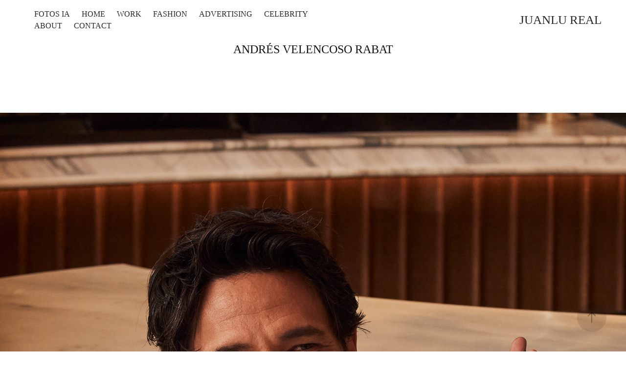

--- FILE ---
content_type: text/html; charset=utf-8
request_url: https://juanlureal.com/andres-velencoso-rabat
body_size: 6862
content:
<!DOCTYPE HTML>
<html lang="en-US">
<head>
  <meta charset="UTF-8" />
  <meta name="viewport" content="width=device-width, initial-scale=1" />
      <meta name="twitter:card"  content="summary_large_image" />
      <meta name="twitter:site"  content="@AdobePortfolio" />
      <meta  property="og:title" content="juan luis real muñoz - Andrés Velencoso Rabat" />
      <meta  property="og:image" content="https://cdn.myportfolio.com/fbaef684-5267-43a8-8c33-4d7fa88780ac/bf72d373-894e-4d19-97b5-89a11ad21dcc_rwc_0x314x3840x5114x3840.jpg?h=7dc26092ae394e189c00262d30756996" />
      <link rel="icon" href="[data-uri]"  />
      <link rel="stylesheet" href="/dist/css/main.css" type="text/css" />
      <link rel="stylesheet" href="https://cdn.myportfolio.com/fbaef684-5267-43a8-8c33-4d7fa88780ac/717829a48b5fad64747b7bf2f577ae731767898305.css?h=9f0b595f0d4f361f867b15045852974e" type="text/css" />
    <link rel="canonical" href="https://juanlureal.com/andres-velencoso-rabat" />
      <title>juan luis real muñoz - Andrés Velencoso Rabat</title>
    <script type="text/javascript" src="//use.typekit.net/ik/[base64].js?cb=35f77bfb8b50944859ea3d3804e7194e7a3173fb" async onload="
    try {
      window.Typekit.load();
    } catch (e) {
      console.warn('Typekit not loaded.');
    }
    "></script>
</head>
  <body class="transition-enabled">  <div class='page-background-video page-background-video-with-panel'>
  </div>
  <div class="js-responsive-nav">
    <div class="responsive-nav has-social">
      <div class="close-responsive-click-area js-close-responsive-nav">
        <div class="close-responsive-button"></div>
      </div>
          <nav class="nav-container" data-hover-hint="nav" data-hover-hint-placement="bottom-start">
                <div class="gallery-title"><a href="/fotos-ia" >FOTOS IA</a></div>
      <div class="page-title">
        <a href="/home" >Home</a>
      </div>
                <div class="gallery-title"><a href="/fashion" >WORK</a></div>
                <div class="gallery-title"><a href="/fashion-1" >FASHION</a></div>
                <div class="gallery-title"><a href="/advertising" >Advertising</a></div>
                <div class="gallery-title"><a href="/work" >Celebrity</a></div>
      <div class="page-title">
        <a href="/about" >About</a>
      </div>
      <div class="page-title">
        <a href="/contact" >CONTACT</a>
      </div>
          </nav>
        <div class="social pf-nav-social" data-context="theme.nav" data-hover-hint="navSocialIcons" data-hover-hint-placement="bottom-start">
          <ul>
          </ul>
        </div>
    </div>
  </div>
    <header class="site-header js-site-header " data-context="theme.nav" data-hover-hint="nav" data-hover-hint-placement="top-start">
        <nav class="nav-container" data-hover-hint="nav" data-hover-hint-placement="bottom-start">
                <div class="gallery-title"><a href="/fotos-ia" >FOTOS IA</a></div>
      <div class="page-title">
        <a href="/home" >Home</a>
      </div>
                <div class="gallery-title"><a href="/fashion" >WORK</a></div>
                <div class="gallery-title"><a href="/fashion-1" >FASHION</a></div>
                <div class="gallery-title"><a href="/advertising" >Advertising</a></div>
                <div class="gallery-title"><a href="/work" >Celebrity</a></div>
      <div class="page-title">
        <a href="/about" >About</a>
      </div>
      <div class="page-title">
        <a href="/contact" >CONTACT</a>
      </div>
        </nav>
        <div class="logo-wrap" data-context="theme.logo.header" data-hover-hint="logo" data-hover-hint-placement="bottom-start">
          <div class="logo e2e-site-logo-text logo-text  ">
              <a href="/home" class="preserve-whitespace">Juanlu real</a>

          </div>
        </div>
        <div class="social pf-nav-social" data-context="theme.nav" data-hover-hint="navSocialIcons" data-hover-hint-placement="bottom-start">
          <ul>
          </ul>
        </div>
        <div class="hamburger-click-area js-hamburger">
          <div class="hamburger">
            <i></i>
            <i></i>
            <i></i>
          </div>
        </div>
    </header>
    <div class="header-placeholder"></div>
  <div class="site-wrap cfix js-site-wrap">
    <div class="site-container">
      <div class="site-content e2e-site-content">
        <main>
  <div class="page-container" data-context="page.page.container" data-hover-hint="pageContainer">
    <section class="page standard-modules">
        <header class="page-header content" data-context="pages" data-identity="id:p6362bc6520aaf0639002482f850e77521f4517c836b1a3937f64c" data-hover-hint="pageHeader" data-hover-hint-id="p6362bc6520aaf0639002482f850e77521f4517c836b1a3937f64c">
            <h1 class="title preserve-whitespace e2e-site-logo-text">Andrés Velencoso Rabat</h1>
            <p class="description"></p>
        </header>
      <div class="page-content js-page-content" data-context="pages" data-identity="id:p6362bc6520aaf0639002482f850e77521f4517c836b1a3937f64c">
        <div id="project-canvas" class="js-project-modules modules content">
          <div id="project-modules">
              
              <div class="project-module module image project-module-image js-js-project-module"  style="padding-top: px;
padding-bottom: px;
">

  

  
     <div class="js-lightbox" data-src="https://cdn.myportfolio.com/fbaef684-5267-43a8-8c33-4d7fa88780ac/2e921533-7dca-4e09-aa4c-9dd4210c7e4d.jpg?h=e2f9ec9e367419305b28f7e1038fbc81">
           <img
             class="js-lazy e2e-site-project-module-image"
             src="[data-uri]"
             data-src="https://cdn.myportfolio.com/fbaef684-5267-43a8-8c33-4d7fa88780ac/2e921533-7dca-4e09-aa4c-9dd4210c7e4d_rw_3840.jpg?h=c01533c6ff1ddb354e1ace9b0c7d9a80"
             data-srcset="https://cdn.myportfolio.com/fbaef684-5267-43a8-8c33-4d7fa88780ac/2e921533-7dca-4e09-aa4c-9dd4210c7e4d_rw_600.jpg?h=f8c5307870620c18eaa5505b2f5bc278 600w,https://cdn.myportfolio.com/fbaef684-5267-43a8-8c33-4d7fa88780ac/2e921533-7dca-4e09-aa4c-9dd4210c7e4d_rw_1200.jpg?h=74535c48650f97d022d684dc4ac56c42 1200w,https://cdn.myportfolio.com/fbaef684-5267-43a8-8c33-4d7fa88780ac/2e921533-7dca-4e09-aa4c-9dd4210c7e4d_rw_1920.jpg?h=bafcde1336e03ef49227c1a6bed00cb5 1920w,https://cdn.myportfolio.com/fbaef684-5267-43a8-8c33-4d7fa88780ac/2e921533-7dca-4e09-aa4c-9dd4210c7e4d_rw_3840.jpg?h=c01533c6ff1ddb354e1ace9b0c7d9a80 3840w,"
             data-sizes="(max-width: 3840px) 100vw, 3840px"
             width="3840"
             height="0"
             style="padding-bottom: 150%; background: rgba(0, 0, 0, 0.03)"
             
           >
     </div>
  

</div>

              
              
              
              
              
              
              
              
              
              <div class="project-module module image project-module-image js-js-project-module"  style="padding-top: px;
padding-bottom: px;
">

  

  
     <div class="js-lightbox" data-src="https://cdn.myportfolio.com/fbaef684-5267-43a8-8c33-4d7fa88780ac/09c8b055-bbe5-45c1-b885-b9cd2ad217ab.jpg?h=8c78f381574d38548a446384e984d852">
           <img
             class="js-lazy e2e-site-project-module-image"
             src="[data-uri]"
             data-src="https://cdn.myportfolio.com/fbaef684-5267-43a8-8c33-4d7fa88780ac/09c8b055-bbe5-45c1-b885-b9cd2ad217ab_rw_3840.jpg?h=730feb9c961dc6c5c000611354d240fd"
             data-srcset="https://cdn.myportfolio.com/fbaef684-5267-43a8-8c33-4d7fa88780ac/09c8b055-bbe5-45c1-b885-b9cd2ad217ab_rw_600.jpg?h=44a7a4bce7e66e930101bf6bf5bcbd07 600w,https://cdn.myportfolio.com/fbaef684-5267-43a8-8c33-4d7fa88780ac/09c8b055-bbe5-45c1-b885-b9cd2ad217ab_rw_1200.jpg?h=2b70c3749756053dcd7e017f3a2a1bfa 1200w,https://cdn.myportfolio.com/fbaef684-5267-43a8-8c33-4d7fa88780ac/09c8b055-bbe5-45c1-b885-b9cd2ad217ab_rw_1920.jpg?h=9ef656388756a493f575a8702365db79 1920w,https://cdn.myportfolio.com/fbaef684-5267-43a8-8c33-4d7fa88780ac/09c8b055-bbe5-45c1-b885-b9cd2ad217ab_rw_3840.jpg?h=730feb9c961dc6c5c000611354d240fd 3840w,"
             data-sizes="(max-width: 3840px) 100vw, 3840px"
             width="3840"
             height="0"
             style="padding-bottom: 150%; background: rgba(0, 0, 0, 0.03)"
             
           >
     </div>
  

</div>

              
              
              
              
              
              
              
              
              
              <div class="project-module module image project-module-image js-js-project-module"  style="padding-top: px;
padding-bottom: px;
">

  

  
     <div class="js-lightbox" data-src="https://cdn.myportfolio.com/fbaef684-5267-43a8-8c33-4d7fa88780ac/1b3bedb2-dde5-4a08-bf60-782944ec0fa3.jpg?h=a21a17113ee0d1530f9631ac1faac85c">
           <img
             class="js-lazy e2e-site-project-module-image"
             src="[data-uri]"
             data-src="https://cdn.myportfolio.com/fbaef684-5267-43a8-8c33-4d7fa88780ac/1b3bedb2-dde5-4a08-bf60-782944ec0fa3_rw_1920.jpg?h=0d6d15f09fea47aa012d6e9b46d1b293"
             data-srcset="https://cdn.myportfolio.com/fbaef684-5267-43a8-8c33-4d7fa88780ac/1b3bedb2-dde5-4a08-bf60-782944ec0fa3_rw_600.jpg?h=ce9947d3f1dea060c741b9e68e30e35f 600w,https://cdn.myportfolio.com/fbaef684-5267-43a8-8c33-4d7fa88780ac/1b3bedb2-dde5-4a08-bf60-782944ec0fa3_rw_1200.jpg?h=ef2e1c89d4de863691b49de1539316cc 1200w,https://cdn.myportfolio.com/fbaef684-5267-43a8-8c33-4d7fa88780ac/1b3bedb2-dde5-4a08-bf60-782944ec0fa3_rw_1920.jpg?h=0d6d15f09fea47aa012d6e9b46d1b293 1920w,"
             data-sizes="(max-width: 1920px) 100vw, 1920px"
             width="1920"
             height="0"
             style="padding-bottom: 149.83%; background: rgba(0, 0, 0, 0.03)"
             
           >
     </div>
  

</div>

              
              
              
              
              
              
              
              
          </div>
        </div>
      </div>
    </section>
          <section class="other-projects" data-context="page.page.other_pages" data-hover-hint="otherPages">
            <div class="title-wrapper">
              <div class="title-container">
                  <h3 class="other-projects-title preserve-whitespace">You may also like</h3>
              </div>
            </div>
            <div class="project-covers">
                  <a class="project-cover js-project-cover-touch hold-space" href="/aitana-stradivarius-iceland" data-context="pages" data-identity="id:p5ea7f5af99d83c52a0c68c2f29cd1c2b07522de6452166785e90f">
                    <div class="cover-content-container">
                      <div class="cover-image-wrap">
                        <div class="cover-image">
                            <div class="cover cover-normal">

            <img
              class="cover__img js-lazy"
              src="https://cdn.myportfolio.com/fbaef684-5267-43a8-8c33-4d7fa88780ac/8869f1d1-b31a-4fde-a5bf-7c17e518cd84_rwc_847x0x1922x2560x32.jpg?h=ccee4022169a13d0d8e28fff29dc142c"
              data-src="https://cdn.myportfolio.com/fbaef684-5267-43a8-8c33-4d7fa88780ac/8869f1d1-b31a-4fde-a5bf-7c17e518cd84_rwc_847x0x1922x2560x1922.jpg?h=bde8b69a0eafe0dffdc3d7302d2edb64"
              data-srcset="https://cdn.myportfolio.com/fbaef684-5267-43a8-8c33-4d7fa88780ac/8869f1d1-b31a-4fde-a5bf-7c17e518cd84_rwc_847x0x1922x2560x640.jpg?h=633cec8f1c1fea5762abb6a26e5d8c5e 640w, https://cdn.myportfolio.com/fbaef684-5267-43a8-8c33-4d7fa88780ac/8869f1d1-b31a-4fde-a5bf-7c17e518cd84_rwc_847x0x1922x2560x1280.jpg?h=2d358cb91b6405566b2857634ac5fd65 1280w, https://cdn.myportfolio.com/fbaef684-5267-43a8-8c33-4d7fa88780ac/8869f1d1-b31a-4fde-a5bf-7c17e518cd84_rwc_847x0x1922x2560x1366.jpg?h=d5df9c88a1488c9b21e22e666b48322d 1366w, https://cdn.myportfolio.com/fbaef684-5267-43a8-8c33-4d7fa88780ac/8869f1d1-b31a-4fde-a5bf-7c17e518cd84_rwc_847x0x1922x2560x1920.jpg?h=f537e85a4d93d3bfb6dc0c6e16aaf0c6 1920w, https://cdn.myportfolio.com/fbaef684-5267-43a8-8c33-4d7fa88780ac/8869f1d1-b31a-4fde-a5bf-7c17e518cd84_rwc_847x0x1922x2560x2560.jpg?h=18683c672e23685b0eb650a335b16e88 2560w, https://cdn.myportfolio.com/fbaef684-5267-43a8-8c33-4d7fa88780ac/8869f1d1-b31a-4fde-a5bf-7c17e518cd84_rwc_847x0x1922x2560x1922.jpg?h=bde8b69a0eafe0dffdc3d7302d2edb64 5120w"
              data-sizes="(max-width: 540px) 100vw, (max-width: 768px) 50vw, calc(1400px / 4)"
            >
                                      </div>
                        </div>
                      </div>
                      <div class="details-wrap">
                        <div class="details">
                          <div class="details-inner">
                              <div class="title preserve-whitespace">Aitana , Stradivarius , Iceland</div>
                              <div class="date">2020</div>
                          </div>
                        </div>
                      </div>
                    </div>
                  </a>
                  <a class="project-cover js-project-cover-touch hold-space" href="/sassa-de-osma" data-context="pages" data-identity="id:p6492e09fbce0f5c70657f240fe0c0f61c06d3e830051f51a545de">
                    <div class="cover-content-container">
                      <div class="cover-image-wrap">
                        <div class="cover-image">
                            <div class="cover cover-normal">

            <img
              class="cover__img js-lazy"
              src="https://cdn.myportfolio.com/fbaef684-5267-43a8-8c33-4d7fa88780ac/78c3bd86-058c-4da6-961e-c9452d1bb00f_rwc_0x34x3840x5114x32.jpg?h=998a78d4ceb56edca9c6ec9f5e96c5eb"
              data-src="https://cdn.myportfolio.com/fbaef684-5267-43a8-8c33-4d7fa88780ac/78c3bd86-058c-4da6-961e-c9452d1bb00f_rwc_0x34x3840x5114x3840.jpg?h=419811bc6239aaf691896b83ad0bbde6"
              data-srcset="https://cdn.myportfolio.com/fbaef684-5267-43a8-8c33-4d7fa88780ac/78c3bd86-058c-4da6-961e-c9452d1bb00f_rwc_0x34x3840x5114x640.jpg?h=bd604ed5da2966e8710b13910b404d48 640w, https://cdn.myportfolio.com/fbaef684-5267-43a8-8c33-4d7fa88780ac/78c3bd86-058c-4da6-961e-c9452d1bb00f_rwc_0x34x3840x5114x1280.jpg?h=1cc55b09441b55b9148881592b007a07 1280w, https://cdn.myportfolio.com/fbaef684-5267-43a8-8c33-4d7fa88780ac/78c3bd86-058c-4da6-961e-c9452d1bb00f_rwc_0x34x3840x5114x1366.jpg?h=e55d454c988046540e03c246f57da2de 1366w, https://cdn.myportfolio.com/fbaef684-5267-43a8-8c33-4d7fa88780ac/78c3bd86-058c-4da6-961e-c9452d1bb00f_rwc_0x34x3840x5114x1920.jpg?h=80ad75de09252e16c2db7255e31fec00 1920w, https://cdn.myportfolio.com/fbaef684-5267-43a8-8c33-4d7fa88780ac/78c3bd86-058c-4da6-961e-c9452d1bb00f_rwc_0x34x3840x5114x2560.jpg?h=7382aef76af860b4c0a44db175f57188 2560w, https://cdn.myportfolio.com/fbaef684-5267-43a8-8c33-4d7fa88780ac/78c3bd86-058c-4da6-961e-c9452d1bb00f_rwc_0x34x3840x5114x3840.jpg?h=419811bc6239aaf691896b83ad0bbde6 5120w"
              data-sizes="(max-width: 540px) 100vw, (max-width: 768px) 50vw, calc(1400px / 4)"
            >
                                      </div>
                        </div>
                      </div>
                      <div class="details-wrap">
                        <div class="details">
                          <div class="details-inner">
                              <div class="title preserve-whitespace">Sassa de Osma</div>
                              <div class="date">2023</div>
                          </div>
                        </div>
                      </div>
                    </div>
                  </a>
                  <a class="project-cover js-project-cover-touch hold-space" href="/metropolitan" data-context="pages" data-identity="id:p603c0de23d50ed95d7f120bf42352e31746b598b2408f2d499d18">
                    <div class="cover-content-container">
                      <div class="cover-image-wrap">
                        <div class="cover-image">
                            <div class="cover cover-normal">

            <img
              class="cover__img js-lazy"
              src="https://cdn.myportfolio.com/fbaef684-5267-43a8-8c33-4d7fa88780ac/5e5b5ac3-9ec9-49a9-b933-ed5e1b1240e6_carw_3x4x32.jpg?h=a77c8222ebb0ececfee07284800779f1"
              data-src="https://cdn.myportfolio.com/fbaef684-5267-43a8-8c33-4d7fa88780ac/5e5b5ac3-9ec9-49a9-b933-ed5e1b1240e6_car_3x4.jpg?h=f701c37197795a5345c926dd11bf1494"
              data-srcset="https://cdn.myportfolio.com/fbaef684-5267-43a8-8c33-4d7fa88780ac/5e5b5ac3-9ec9-49a9-b933-ed5e1b1240e6_carw_3x4x640.jpg?h=218a2d9fc5b24d393f06b97eb7d456da 640w, https://cdn.myportfolio.com/fbaef684-5267-43a8-8c33-4d7fa88780ac/5e5b5ac3-9ec9-49a9-b933-ed5e1b1240e6_carw_3x4x1280.jpg?h=9ce760028e57a713993a9f0bdaecbb6a 1280w, https://cdn.myportfolio.com/fbaef684-5267-43a8-8c33-4d7fa88780ac/5e5b5ac3-9ec9-49a9-b933-ed5e1b1240e6_carw_3x4x1366.jpg?h=e8928249c2ce7cdf72f39a28941a7bdb 1366w, https://cdn.myportfolio.com/fbaef684-5267-43a8-8c33-4d7fa88780ac/5e5b5ac3-9ec9-49a9-b933-ed5e1b1240e6_carw_3x4x1920.jpg?h=2183342f4857914de384efa7e1e93b34 1920w, https://cdn.myportfolio.com/fbaef684-5267-43a8-8c33-4d7fa88780ac/5e5b5ac3-9ec9-49a9-b933-ed5e1b1240e6_carw_3x4x2560.jpg?h=870a27cf593fd242d3fe0a17a7d7089f 2560w, https://cdn.myportfolio.com/fbaef684-5267-43a8-8c33-4d7fa88780ac/5e5b5ac3-9ec9-49a9-b933-ed5e1b1240e6_carw_3x4x5120.jpg?h=296056e4d94439006334351234e6464e 5120w"
              data-sizes="(max-width: 540px) 100vw, (max-width: 768px) 50vw, calc(1400px / 4)"
            >
                                      </div>
                        </div>
                      </div>
                      <div class="details-wrap">
                        <div class="details">
                          <div class="details-inner">
                              <div class="title preserve-whitespace">metropolitan</div>
                              <div class="date">2021</div>
                          </div>
                        </div>
                      </div>
                    </div>
                  </a>
                  <a class="project-cover js-project-cover-touch hold-space" href="/la-zona" data-context="pages" data-identity="id:p5ea83aef368e0e27ccd59436c11958691f12e2c13bff323ff2b6b">
                    <div class="cover-content-container">
                      <div class="cover-image-wrap">
                        <div class="cover-image">
                            <div class="cover cover-normal">

            <img
              class="cover__img js-lazy"
              src="https://cdn.myportfolio.com/fbaef684-5267-43a8-8c33-4d7fa88780ac/0c67aad3-5611-49e4-ab75-ed6fb053982d_carw_3x4x32.jpg?h=969938145bc62df25c2dcd674ce3b1ce"
              data-src="https://cdn.myportfolio.com/fbaef684-5267-43a8-8c33-4d7fa88780ac/0c67aad3-5611-49e4-ab75-ed6fb053982d_car_3x4.jpg?h=3487a680c43ed4b33e95725acfadad0d"
              data-srcset="https://cdn.myportfolio.com/fbaef684-5267-43a8-8c33-4d7fa88780ac/0c67aad3-5611-49e4-ab75-ed6fb053982d_carw_3x4x640.jpg?h=c65722fd7be221601722b408e5ab30d6 640w, https://cdn.myportfolio.com/fbaef684-5267-43a8-8c33-4d7fa88780ac/0c67aad3-5611-49e4-ab75-ed6fb053982d_carw_3x4x1280.jpg?h=891e2ba8b32f1df55682228d59762fe6 1280w, https://cdn.myportfolio.com/fbaef684-5267-43a8-8c33-4d7fa88780ac/0c67aad3-5611-49e4-ab75-ed6fb053982d_carw_3x4x1366.jpg?h=b7e35f698a8047e38d74d6399fb4fa3e 1366w, https://cdn.myportfolio.com/fbaef684-5267-43a8-8c33-4d7fa88780ac/0c67aad3-5611-49e4-ab75-ed6fb053982d_carw_3x4x1920.jpg?h=dad08e0b1073b1d6499fda4ba0c433ba 1920w, https://cdn.myportfolio.com/fbaef684-5267-43a8-8c33-4d7fa88780ac/0c67aad3-5611-49e4-ab75-ed6fb053982d_carw_3x4x2560.jpg?h=1f32fc349cc131559709dcdce02598aa 2560w, https://cdn.myportfolio.com/fbaef684-5267-43a8-8c33-4d7fa88780ac/0c67aad3-5611-49e4-ab75-ed6fb053982d_carw_3x4x5120.jpg?h=2b2b92eb41acaf602806a5f7d5d82e90 5120w"
              data-sizes="(max-width: 540px) 100vw, (max-width: 768px) 50vw, calc(1400px / 4)"
            >
                                      </div>
                        </div>
                      </div>
                      <div class="details-wrap">
                        <div class="details">
                          <div class="details-inner">
                              <div class="title preserve-whitespace">Aurelio Barrero,La Zona</div>
                              <div class="date">2020</div>
                          </div>
                        </div>
                      </div>
                    </div>
                  </a>
                  <a class="project-cover js-project-cover-touch hold-space" href="/loewe-1" data-context="pages" data-identity="id:p5ea9abedeb4be11a6be32ee905cf5c4201143d306a55a2b626257">
                    <div class="cover-content-container">
                      <div class="cover-image-wrap">
                        <div class="cover-image">
                            <div class="cover cover-normal">

            <img
              class="cover__img js-lazy"
              src="https://cdn.myportfolio.com/fbaef684-5267-43a8-8c33-4d7fa88780ac/3f9c82dd-8069-46a3-9e2c-4184b543d2a0_carw_3x4x32.jpg?h=c96769a53c13af7cf412142d33c254cc"
              data-src="https://cdn.myportfolio.com/fbaef684-5267-43a8-8c33-4d7fa88780ac/3f9c82dd-8069-46a3-9e2c-4184b543d2a0_car_3x4.jpg?h=229752e802ceee0b7edb1486d1c42323"
              data-srcset="https://cdn.myportfolio.com/fbaef684-5267-43a8-8c33-4d7fa88780ac/3f9c82dd-8069-46a3-9e2c-4184b543d2a0_carw_3x4x640.jpg?h=294e3c60f12e783077e63d14395492b6 640w, https://cdn.myportfolio.com/fbaef684-5267-43a8-8c33-4d7fa88780ac/3f9c82dd-8069-46a3-9e2c-4184b543d2a0_carw_3x4x1280.jpg?h=450a583cd704ea11ea3a9306df58c481 1280w, https://cdn.myportfolio.com/fbaef684-5267-43a8-8c33-4d7fa88780ac/3f9c82dd-8069-46a3-9e2c-4184b543d2a0_carw_3x4x1366.jpg?h=7210763d76aca1fae32456e0937c2f85 1366w, https://cdn.myportfolio.com/fbaef684-5267-43a8-8c33-4d7fa88780ac/3f9c82dd-8069-46a3-9e2c-4184b543d2a0_carw_3x4x1920.jpg?h=ef22c0c5214d2393143d64b1e51ef8db 1920w, https://cdn.myportfolio.com/fbaef684-5267-43a8-8c33-4d7fa88780ac/3f9c82dd-8069-46a3-9e2c-4184b543d2a0_carw_3x4x2560.jpg?h=fcd87b3083e17786d3c6c9bee7871e40 2560w, https://cdn.myportfolio.com/fbaef684-5267-43a8-8c33-4d7fa88780ac/3f9c82dd-8069-46a3-9e2c-4184b543d2a0_carw_3x4x5120.jpg?h=f2fa0ea37a2850bfee9ce2d31d1170fd 5120w"
              data-sizes="(max-width: 540px) 100vw, (max-width: 768px) 50vw, calc(1400px / 4)"
            >
                                      </div>
                        </div>
                      </div>
                      <div class="details-wrap">
                        <div class="details">
                          <div class="details-inner">
                              <div class="title preserve-whitespace">Loewe</div>
                              <div class="date">2020</div>
                          </div>
                        </div>
                      </div>
                    </div>
                  </a>
                  <a class="project-cover js-project-cover-touch hold-space" href="/coosy-2" data-context="pages" data-identity="id:p6242eef418b6fdbc3b7abf107b6578c30aceb0335b946e97ae537">
                    <div class="cover-content-container">
                      <div class="cover-image-wrap">
                        <div class="cover-image">
                            <div class="cover cover-normal">

            <img
              class="cover__img js-lazy"
              src="https://cdn.myportfolio.com/fbaef684-5267-43a8-8c33-4d7fa88780ac/590e51d0-c268-4908-ba57-e2060097342c_carw_3x4x32.jpg?h=03f2162ff1199681be2adfd7e320d977"
              data-src="https://cdn.myportfolio.com/fbaef684-5267-43a8-8c33-4d7fa88780ac/590e51d0-c268-4908-ba57-e2060097342c_car_3x4.jpg?h=1af35b0844695620cc51650cae1c77cf"
              data-srcset="https://cdn.myportfolio.com/fbaef684-5267-43a8-8c33-4d7fa88780ac/590e51d0-c268-4908-ba57-e2060097342c_carw_3x4x640.jpg?h=24626b6482e2aa2893adfcff03985352 640w, https://cdn.myportfolio.com/fbaef684-5267-43a8-8c33-4d7fa88780ac/590e51d0-c268-4908-ba57-e2060097342c_carw_3x4x1280.jpg?h=151113dbf2e83db739e31959bf9ca1c6 1280w, https://cdn.myportfolio.com/fbaef684-5267-43a8-8c33-4d7fa88780ac/590e51d0-c268-4908-ba57-e2060097342c_carw_3x4x1366.jpg?h=22b96c06db2c782eeb3f10638a82aa29 1366w, https://cdn.myportfolio.com/fbaef684-5267-43a8-8c33-4d7fa88780ac/590e51d0-c268-4908-ba57-e2060097342c_carw_3x4x1920.jpg?h=7428caf7c3b212c53ad2b638a241c34c 1920w, https://cdn.myportfolio.com/fbaef684-5267-43a8-8c33-4d7fa88780ac/590e51d0-c268-4908-ba57-e2060097342c_carw_3x4x2560.jpg?h=70d8ab6a7319d8bbb552ae6ac96d1dde 2560w, https://cdn.myportfolio.com/fbaef684-5267-43a8-8c33-4d7fa88780ac/590e51d0-c268-4908-ba57-e2060097342c_carw_3x4x5120.jpg?h=cb1007c6b5c6f93dd86830973283dbdb 5120w"
              data-sizes="(max-width: 540px) 100vw, (max-width: 768px) 50vw, calc(1400px / 4)"
            >
                                      </div>
                        </div>
                      </div>
                      <div class="details-wrap">
                        <div class="details">
                          <div class="details-inner">
                              <div class="title preserve-whitespace">coosy</div>
                              <div class="date">2022</div>
                          </div>
                        </div>
                      </div>
                    </div>
                  </a>
                  <a class="project-cover js-project-cover-touch hold-space" href="/actor" data-context="pages" data-identity="id:p5ea830fbd05c1c0494f50902836421ab1706fa39034950befecc2">
                    <div class="cover-content-container">
                      <div class="cover-image-wrap">
                        <div class="cover-image">
                            <div class="cover cover-normal">

            <img
              class="cover__img js-lazy"
              src="https://cdn.myportfolio.com/fbaef684-5267-43a8-8c33-4d7fa88780ac/5790789a-38f3-4b5d-bc2f-b2013b26148f_carw_3x4x32.jpg?h=74c4958d0f28bf4813c7cc6c047a4490"
              data-src="https://cdn.myportfolio.com/fbaef684-5267-43a8-8c33-4d7fa88780ac/5790789a-38f3-4b5d-bc2f-b2013b26148f_car_3x4.jpg?h=50b1e52fc724d8805a01a376ad7a047d"
              data-srcset="https://cdn.myportfolio.com/fbaef684-5267-43a8-8c33-4d7fa88780ac/5790789a-38f3-4b5d-bc2f-b2013b26148f_carw_3x4x640.jpg?h=8a6a2b0c62c6e38656bb3929b2040aae 640w, https://cdn.myportfolio.com/fbaef684-5267-43a8-8c33-4d7fa88780ac/5790789a-38f3-4b5d-bc2f-b2013b26148f_carw_3x4x1280.jpg?h=ca6b6b9492bd54efab2305f38face6d3 1280w, https://cdn.myportfolio.com/fbaef684-5267-43a8-8c33-4d7fa88780ac/5790789a-38f3-4b5d-bc2f-b2013b26148f_carw_3x4x1366.jpg?h=7b290194b05d5b9d1ff9fb99c6f3c79d 1366w, https://cdn.myportfolio.com/fbaef684-5267-43a8-8c33-4d7fa88780ac/5790789a-38f3-4b5d-bc2f-b2013b26148f_carw_3x4x1920.jpg?h=fc490c21d30c7d5d3bd3bcb8630ca591 1920w, https://cdn.myportfolio.com/fbaef684-5267-43a8-8c33-4d7fa88780ac/5790789a-38f3-4b5d-bc2f-b2013b26148f_carw_3x4x2560.jpg?h=91f4fa11e442c1647b2bcedf6abf3546 2560w, https://cdn.myportfolio.com/fbaef684-5267-43a8-8c33-4d7fa88780ac/5790789a-38f3-4b5d-bc2f-b2013b26148f_carw_3x4x5120.jpg?h=9ba3866d9277b78b4cf0ff3504343b7b 5120w"
              data-sizes="(max-width: 540px) 100vw, (max-width: 768px) 50vw, calc(1400px / 4)"
            >
                                      </div>
                        </div>
                      </div>
                      <div class="details-wrap">
                        <div class="details">
                          <div class="details-inner">
                              <div class="title preserve-whitespace">Eduard fernandez</div>
                              <div class="date">2020</div>
                          </div>
                        </div>
                      </div>
                    </div>
                  </a>
                  <a class="project-cover js-project-cover-touch hold-space" href="/jason-day-1" data-context="pages" data-identity="id:p673cf52cca0008fc49ebc5420d69ada67d74dc99d1ea97135d37b">
                    <div class="cover-content-container">
                      <div class="cover-image-wrap">
                        <div class="cover-image">
                            <div class="cover cover-normal">

            <img
              class="cover__img js-lazy"
              src="https://cdn.myportfolio.com/fbaef684-5267-43a8-8c33-4d7fa88780ac/23823d7b-9566-485e-9bbb-477a6634c347_rwc_0x314x3840x5114x32.jpg?h=55f62fa263335b826d19a529e9b60553"
              data-src="https://cdn.myportfolio.com/fbaef684-5267-43a8-8c33-4d7fa88780ac/23823d7b-9566-485e-9bbb-477a6634c347_rwc_0x314x3840x5114x3840.jpg?h=385e21b87d46d964691c805ec5c3c575"
              data-srcset="https://cdn.myportfolio.com/fbaef684-5267-43a8-8c33-4d7fa88780ac/23823d7b-9566-485e-9bbb-477a6634c347_rwc_0x314x3840x5114x640.jpg?h=7380c3f08cee96b12439f5efbb330aa7 640w, https://cdn.myportfolio.com/fbaef684-5267-43a8-8c33-4d7fa88780ac/23823d7b-9566-485e-9bbb-477a6634c347_rwc_0x314x3840x5114x1280.jpg?h=fef534475318cd06a1a8f4c49bec84d9 1280w, https://cdn.myportfolio.com/fbaef684-5267-43a8-8c33-4d7fa88780ac/23823d7b-9566-485e-9bbb-477a6634c347_rwc_0x314x3840x5114x1366.jpg?h=c3d65bd4b2a9940510016c63d1e02930 1366w, https://cdn.myportfolio.com/fbaef684-5267-43a8-8c33-4d7fa88780ac/23823d7b-9566-485e-9bbb-477a6634c347_rwc_0x314x3840x5114x1920.jpg?h=eacb922b4496dc31f71c99fa85766e3f 1920w, https://cdn.myportfolio.com/fbaef684-5267-43a8-8c33-4d7fa88780ac/23823d7b-9566-485e-9bbb-477a6634c347_rwc_0x314x3840x5114x2560.jpg?h=3a56bf8b50f5a1905941d00fc4502c0d 2560w, https://cdn.myportfolio.com/fbaef684-5267-43a8-8c33-4d7fa88780ac/23823d7b-9566-485e-9bbb-477a6634c347_rwc_0x314x3840x5114x3840.jpg?h=385e21b87d46d964691c805ec5c3c575 5120w"
              data-sizes="(max-width: 540px) 100vw, (max-width: 768px) 50vw, calc(1400px / 4)"
            >
                                      </div>
                        </div>
                      </div>
                      <div class="details-wrap">
                        <div class="details">
                          <div class="details-inner">
                              <div class="title preserve-whitespace">Jason day</div>
                              <div class="date">2024</div>
                          </div>
                        </div>
                      </div>
                    </div>
                  </a>
                  <a class="project-cover js-project-cover-touch hold-space" href="/storm" data-context="pages" data-identity="id:p60cb0695096b406f328c405d1004444f42e8097e9e91acd3efcd6">
                    <div class="cover-content-container">
                      <div class="cover-image-wrap">
                        <div class="cover-image">
                            <div class="cover cover-normal">

            <img
              class="cover__img js-lazy"
              src="https://cdn.myportfolio.com/fbaef684-5267-43a8-8c33-4d7fa88780ac/038c6b61-9529-41ab-b899-533710a8b1b9_rwc_0x314x3840x5114x32.jpg?h=05fb8ee7a6379b18ccaa7f9e2d0f95b0"
              data-src="https://cdn.myportfolio.com/fbaef684-5267-43a8-8c33-4d7fa88780ac/038c6b61-9529-41ab-b899-533710a8b1b9_rwc_0x314x3840x5114x3840.jpg?h=4b5adc12f0f1fe7c9420e34b3f38fade"
              data-srcset="https://cdn.myportfolio.com/fbaef684-5267-43a8-8c33-4d7fa88780ac/038c6b61-9529-41ab-b899-533710a8b1b9_rwc_0x314x3840x5114x640.jpg?h=5cae0403bd060f4840112ab308679cab 640w, https://cdn.myportfolio.com/fbaef684-5267-43a8-8c33-4d7fa88780ac/038c6b61-9529-41ab-b899-533710a8b1b9_rwc_0x314x3840x5114x1280.jpg?h=a60a06e6bc14364a31b191b6e38f4b79 1280w, https://cdn.myportfolio.com/fbaef684-5267-43a8-8c33-4d7fa88780ac/038c6b61-9529-41ab-b899-533710a8b1b9_rwc_0x314x3840x5114x1366.jpg?h=f217ac67658d39ef46ad163859589c01 1366w, https://cdn.myportfolio.com/fbaef684-5267-43a8-8c33-4d7fa88780ac/038c6b61-9529-41ab-b899-533710a8b1b9_rwc_0x314x3840x5114x1920.jpg?h=4c7f72d287fce0307bdd7818b7d88d99 1920w, https://cdn.myportfolio.com/fbaef684-5267-43a8-8c33-4d7fa88780ac/038c6b61-9529-41ab-b899-533710a8b1b9_rwc_0x314x3840x5114x2560.jpg?h=5a571303ad82ee59b7b0c41e27948609 2560w, https://cdn.myportfolio.com/fbaef684-5267-43a8-8c33-4d7fa88780ac/038c6b61-9529-41ab-b899-533710a8b1b9_rwc_0x314x3840x5114x3840.jpg?h=4b5adc12f0f1fe7c9420e34b3f38fade 5120w"
              data-sizes="(max-width: 540px) 100vw, (max-width: 768px) 50vw, calc(1400px / 4)"
            >
                                      </div>
                        </div>
                      </div>
                      <div class="details-wrap">
                        <div class="details">
                          <div class="details-inner">
                              <div class="title preserve-whitespace">STORM</div>
                              <div class="date">2021</div>
                          </div>
                        </div>
                      </div>
                    </div>
                  </a>
                  <a class="project-cover js-project-cover-touch hold-space" href="/estambul" data-context="pages" data-identity="id:p5ec7ddc4e4a85863719e13e534aec3411decdd6271b47207809f9">
                    <div class="cover-content-container">
                      <div class="cover-image-wrap">
                        <div class="cover-image">
                            <div class="cover cover-normal">

            <img
              class="cover__img js-lazy"
              src="https://cdn.myportfolio.com/fbaef684-5267-43a8-8c33-4d7fa88780ac/d576d755-956b-4d71-b107-346203bbd8d9_rwc_0x139x1706x2273x32.jpg?h=609c70f174e8c53f2396213013434905"
              data-src="https://cdn.myportfolio.com/fbaef684-5267-43a8-8c33-4d7fa88780ac/d576d755-956b-4d71-b107-346203bbd8d9_rwc_0x139x1706x2273x1706.jpg?h=0d5da5dec89915016e34a61de3e08981"
              data-srcset="https://cdn.myportfolio.com/fbaef684-5267-43a8-8c33-4d7fa88780ac/d576d755-956b-4d71-b107-346203bbd8d9_rwc_0x139x1706x2273x640.jpg?h=89a02971979e8741409a1e80df2167f4 640w, https://cdn.myportfolio.com/fbaef684-5267-43a8-8c33-4d7fa88780ac/d576d755-956b-4d71-b107-346203bbd8d9_rwc_0x139x1706x2273x1280.jpg?h=e7debb4d2773c77fea73967d872b17ff 1280w, https://cdn.myportfolio.com/fbaef684-5267-43a8-8c33-4d7fa88780ac/d576d755-956b-4d71-b107-346203bbd8d9_rwc_0x139x1706x2273x1366.jpg?h=fee7e9a91df7cb21ce8416cd9ffcd22a 1366w, https://cdn.myportfolio.com/fbaef684-5267-43a8-8c33-4d7fa88780ac/d576d755-956b-4d71-b107-346203bbd8d9_rwc_0x139x1706x2273x1706.jpg?h=0d5da5dec89915016e34a61de3e08981 1920w, https://cdn.myportfolio.com/fbaef684-5267-43a8-8c33-4d7fa88780ac/d576d755-956b-4d71-b107-346203bbd8d9_rwc_0x139x1706x2273x1706.jpg?h=0d5da5dec89915016e34a61de3e08981 2560w, https://cdn.myportfolio.com/fbaef684-5267-43a8-8c33-4d7fa88780ac/d576d755-956b-4d71-b107-346203bbd8d9_rwc_0x139x1706x2273x1706.jpg?h=0d5da5dec89915016e34a61de3e08981 5120w"
              data-sizes="(max-width: 540px) 100vw, (max-width: 768px) 50vw, calc(1400px / 4)"
            >
                                      </div>
                        </div>
                      </div>
                      <div class="details-wrap">
                        <div class="details">
                          <div class="details-inner">
                              <div class="title preserve-whitespace">Stradivarius</div>
                              <div class="date">2020</div>
                          </div>
                        </div>
                      </div>
                    </div>
                  </a>
            </div>
          </section>
        <section class="back-to-top" data-hover-hint="backToTop">
          <a href="#"><span class="arrow">&uarr;</span><span class="preserve-whitespace">Back to Top</span></a>
        </section>
        <a class="back-to-top-fixed js-back-to-top back-to-top-fixed-with-panel" data-hover-hint="backToTop" data-hover-hint-placement="top-start" href="#">
          <svg version="1.1" id="Layer_1" xmlns="http://www.w3.org/2000/svg" xmlns:xlink="http://www.w3.org/1999/xlink" x="0px" y="0px"
           viewBox="0 0 26 26" style="enable-background:new 0 0 26 26;" xml:space="preserve" class="icon icon-back-to-top">
          <g>
            <path d="M13.8,1.3L21.6,9c0.1,0.1,0.1,0.3,0.2,0.4c0.1,0.1,0.1,0.3,0.1,0.4s0,0.3-0.1,0.4c-0.1,0.1-0.1,0.3-0.3,0.4
              c-0.1,0.1-0.2,0.2-0.4,0.3c-0.2,0.1-0.3,0.1-0.4,0.1c-0.1,0-0.3,0-0.4-0.1c-0.2-0.1-0.3-0.2-0.4-0.3L14.2,5l0,19.1
              c0,0.2-0.1,0.3-0.1,0.5c0,0.1-0.1,0.3-0.3,0.4c-0.1,0.1-0.2,0.2-0.4,0.3c-0.1,0.1-0.3,0.1-0.5,0.1c-0.1,0-0.3,0-0.4-0.1
              c-0.1-0.1-0.3-0.1-0.4-0.3c-0.1-0.1-0.2-0.2-0.3-0.4c-0.1-0.1-0.1-0.3-0.1-0.5l0-19.1l-5.7,5.7C6,10.8,5.8,10.9,5.7,11
              c-0.1,0.1-0.3,0.1-0.4,0.1c-0.2,0-0.3,0-0.4-0.1c-0.1-0.1-0.3-0.2-0.4-0.3c-0.1-0.1-0.1-0.2-0.2-0.4C4.1,10.2,4,10.1,4.1,9.9
              c0-0.1,0-0.3,0.1-0.4c0-0.1,0.1-0.3,0.3-0.4l7.7-7.8c0.1,0,0.2-0.1,0.2-0.1c0,0,0.1-0.1,0.2-0.1c0.1,0,0.2,0,0.2-0.1
              c0.1,0,0.1,0,0.2,0c0,0,0.1,0,0.2,0c0.1,0,0.2,0,0.2,0.1c0.1,0,0.1,0.1,0.2,0.1C13.7,1.2,13.8,1.2,13.8,1.3z"/>
          </g>
          </svg>
        </a>
  </div>
              <footer class="site-footer" data-hover-hint="footer">
                  <div class="social pf-footer-social" data-context="theme.footer" data-hover-hint="footerSocialIcons">
                    <ul>
                    </ul>
                  </div>
                <div class="footer-text">
                  
                </div>
              </footer>
        </main>
      </div>
    </div>
  </div>
</body>
<script type="text/javascript">
  // fix for Safari's back/forward cache
  window.onpageshow = function(e) {
    if (e.persisted) { window.location.reload(); }
  };
</script>
  <script type="text/javascript">var __config__ = {"page_id":"p6362bc6520aaf0639002482f850e77521f4517c836b1a3937f64c","theme":{"name":"marta\/tom"},"pageTransition":true,"linkTransition":true,"disableDownload":false,"localizedValidationMessages":{"required":"This field is required","Email":"This field must be a valid email address"},"lightbox":{"enabled":true,"color":{"opacity":0.94,"hex":"#fff"}},"cookie_banner":{"enabled":false}};</script>
  <script type="text/javascript" src="/site/translations?cb=35f77bfb8b50944859ea3d3804e7194e7a3173fb"></script>
  <script type="text/javascript" src="/dist/js/main.js?cb=35f77bfb8b50944859ea3d3804e7194e7a3173fb"></script>
</html>
